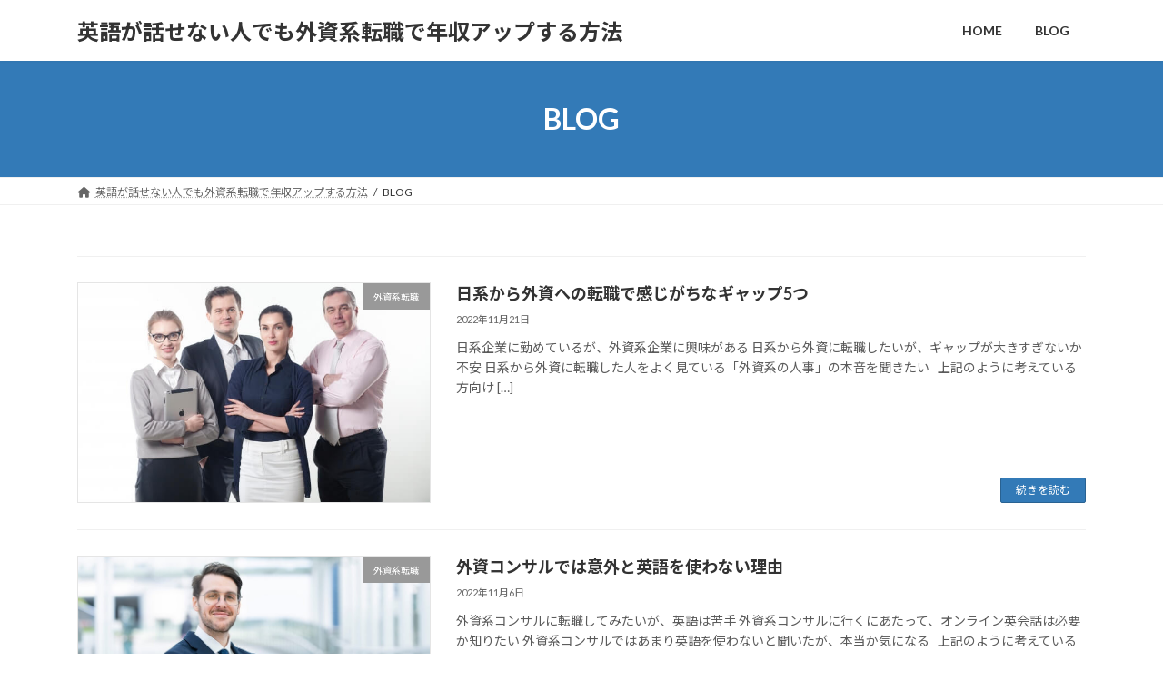

--- FILE ---
content_type: text/html; charset=UTF-8
request_url: https://ad-win.jp/blog/
body_size: 11819
content:
<!DOCTYPE html>
<html lang="ja">
<head>
<meta charset="utf-8">
<meta http-equiv="X-UA-Compatible" content="IE=edge">
<meta name="viewport" content="width=device-width, initial-scale=1">
<title>BLOG - 英語が話せない人でも外資系転職で年収アップする方法</title>
<meta name='robots' content='max-image-preview:large' />
<link rel="alternate" type="application/rss+xml" title="英語が話せない人でも外資系転職で年収アップする方法 &raquo; フィード" href="https://ad-win.jp/feed/" />
<link rel="alternate" type="application/rss+xml" title="英語が話せない人でも外資系転職で年収アップする方法 &raquo; コメントフィード" href="https://ad-win.jp/comments/feed/" />
<style id='wp-img-auto-sizes-contain-inline-css' type='text/css'>
img:is([sizes=auto i],[sizes^="auto," i]){contain-intrinsic-size:3000px 1500px}
/*# sourceURL=wp-img-auto-sizes-contain-inline-css */
</style>
<style id='wp-emoji-styles-inline-css' type='text/css'>

	img.wp-smiley, img.emoji {
		display: inline !important;
		border: none !important;
		box-shadow: none !important;
		height: 1em !important;
		width: 1em !important;
		margin: 0 0.07em !important;
		vertical-align: -0.1em !important;
		background: none !important;
		padding: 0 !important;
	}
/*# sourceURL=wp-emoji-styles-inline-css */
</style>
<style id='wp-block-library-inline-css' type='text/css'>
:root{--wp-block-synced-color:#7a00df;--wp-block-synced-color--rgb:122,0,223;--wp-bound-block-color:var(--wp-block-synced-color);--wp-editor-canvas-background:#ddd;--wp-admin-theme-color:#007cba;--wp-admin-theme-color--rgb:0,124,186;--wp-admin-theme-color-darker-10:#006ba1;--wp-admin-theme-color-darker-10--rgb:0,107,160.5;--wp-admin-theme-color-darker-20:#005a87;--wp-admin-theme-color-darker-20--rgb:0,90,135;--wp-admin-border-width-focus:2px}@media (min-resolution:192dpi){:root{--wp-admin-border-width-focus:1.5px}}.wp-element-button{cursor:pointer}:root .has-very-light-gray-background-color{background-color:#eee}:root .has-very-dark-gray-background-color{background-color:#313131}:root .has-very-light-gray-color{color:#eee}:root .has-very-dark-gray-color{color:#313131}:root .has-vivid-green-cyan-to-vivid-cyan-blue-gradient-background{background:linear-gradient(135deg,#00d084,#0693e3)}:root .has-purple-crush-gradient-background{background:linear-gradient(135deg,#34e2e4,#4721fb 50%,#ab1dfe)}:root .has-hazy-dawn-gradient-background{background:linear-gradient(135deg,#faaca8,#dad0ec)}:root .has-subdued-olive-gradient-background{background:linear-gradient(135deg,#fafae1,#67a671)}:root .has-atomic-cream-gradient-background{background:linear-gradient(135deg,#fdd79a,#004a59)}:root .has-nightshade-gradient-background{background:linear-gradient(135deg,#330968,#31cdcf)}:root .has-midnight-gradient-background{background:linear-gradient(135deg,#020381,#2874fc)}:root{--wp--preset--font-size--normal:16px;--wp--preset--font-size--huge:42px}.has-regular-font-size{font-size:1em}.has-larger-font-size{font-size:2.625em}.has-normal-font-size{font-size:var(--wp--preset--font-size--normal)}.has-huge-font-size{font-size:var(--wp--preset--font-size--huge)}.has-text-align-center{text-align:center}.has-text-align-left{text-align:left}.has-text-align-right{text-align:right}.has-fit-text{white-space:nowrap!important}#end-resizable-editor-section{display:none}.aligncenter{clear:both}.items-justified-left{justify-content:flex-start}.items-justified-center{justify-content:center}.items-justified-right{justify-content:flex-end}.items-justified-space-between{justify-content:space-between}.screen-reader-text{border:0;clip-path:inset(50%);height:1px;margin:-1px;overflow:hidden;padding:0;position:absolute;width:1px;word-wrap:normal!important}.screen-reader-text:focus{background-color:#ddd;clip-path:none;color:#444;display:block;font-size:1em;height:auto;left:5px;line-height:normal;padding:15px 23px 14px;text-decoration:none;top:5px;width:auto;z-index:100000}html :where(.has-border-color){border-style:solid}html :where([style*=border-top-color]){border-top-style:solid}html :where([style*=border-right-color]){border-right-style:solid}html :where([style*=border-bottom-color]){border-bottom-style:solid}html :where([style*=border-left-color]){border-left-style:solid}html :where([style*=border-width]){border-style:solid}html :where([style*=border-top-width]){border-top-style:solid}html :where([style*=border-right-width]){border-right-style:solid}html :where([style*=border-bottom-width]){border-bottom-style:solid}html :where([style*=border-left-width]){border-left-style:solid}html :where(img[class*=wp-image-]){height:auto;max-width:100%}:where(figure){margin:0 0 1em}html :where(.is-position-sticky){--wp-admin--admin-bar--position-offset:var(--wp-admin--admin-bar--height,0px)}@media screen and (max-width:600px){html :where(.is-position-sticky){--wp-admin--admin-bar--position-offset:0px}}
/* VK Color Palettes */:root{ --vk-color-primary:#337ab7}:root .has-vk-color-primary-color { color:var(--vk-color-primary); }:root .has-vk-color-primary-background-color { background-color:var(--vk-color-primary); }:root{ --vk-color-primary-dark:#296292}:root .has-vk-color-primary-dark-color { color:var(--vk-color-primary-dark); }:root .has-vk-color-primary-dark-background-color { background-color:var(--vk-color-primary-dark); }:root{ --vk-color-primary-vivid:#3886c9}:root .has-vk-color-primary-vivid-color { color:var(--vk-color-primary-vivid); }:root .has-vk-color-primary-vivid-background-color { background-color:var(--vk-color-primary-vivid); }

/*# sourceURL=wp-block-library-inline-css */
</style><style id='global-styles-inline-css' type='text/css'>
:root{--wp--preset--aspect-ratio--square: 1;--wp--preset--aspect-ratio--4-3: 4/3;--wp--preset--aspect-ratio--3-4: 3/4;--wp--preset--aspect-ratio--3-2: 3/2;--wp--preset--aspect-ratio--2-3: 2/3;--wp--preset--aspect-ratio--16-9: 16/9;--wp--preset--aspect-ratio--9-16: 9/16;--wp--preset--color--black: #000000;--wp--preset--color--cyan-bluish-gray: #abb8c3;--wp--preset--color--white: #ffffff;--wp--preset--color--pale-pink: #f78da7;--wp--preset--color--vivid-red: #cf2e2e;--wp--preset--color--luminous-vivid-orange: #ff6900;--wp--preset--color--luminous-vivid-amber: #fcb900;--wp--preset--color--light-green-cyan: #7bdcb5;--wp--preset--color--vivid-green-cyan: #00d084;--wp--preset--color--pale-cyan-blue: #8ed1fc;--wp--preset--color--vivid-cyan-blue: #0693e3;--wp--preset--color--vivid-purple: #9b51e0;--wp--preset--gradient--vivid-cyan-blue-to-vivid-purple: linear-gradient(135deg,rgba(6,147,227,1) 0%,rgb(155,81,224) 100%);--wp--preset--gradient--light-green-cyan-to-vivid-green-cyan: linear-gradient(135deg,rgb(122,220,180) 0%,rgb(0,208,130) 100%);--wp--preset--gradient--luminous-vivid-amber-to-luminous-vivid-orange: linear-gradient(135deg,rgba(252,185,0,1) 0%,rgba(255,105,0,1) 100%);--wp--preset--gradient--luminous-vivid-orange-to-vivid-red: linear-gradient(135deg,rgba(255,105,0,1) 0%,rgb(207,46,46) 100%);--wp--preset--gradient--very-light-gray-to-cyan-bluish-gray: linear-gradient(135deg,rgb(238,238,238) 0%,rgb(169,184,195) 100%);--wp--preset--gradient--cool-to-warm-spectrum: linear-gradient(135deg,rgb(74,234,220) 0%,rgb(151,120,209) 20%,rgb(207,42,186) 40%,rgb(238,44,130) 60%,rgb(251,105,98) 80%,rgb(254,248,76) 100%);--wp--preset--gradient--blush-light-purple: linear-gradient(135deg,rgb(255,206,236) 0%,rgb(152,150,240) 100%);--wp--preset--gradient--blush-bordeaux: linear-gradient(135deg,rgb(254,205,165) 0%,rgb(254,45,45) 50%,rgb(107,0,62) 100%);--wp--preset--gradient--luminous-dusk: linear-gradient(135deg,rgb(255,203,112) 0%,rgb(199,81,192) 50%,rgb(65,88,208) 100%);--wp--preset--gradient--pale-ocean: linear-gradient(135deg,rgb(255,245,203) 0%,rgb(182,227,212) 50%,rgb(51,167,181) 100%);--wp--preset--gradient--electric-grass: linear-gradient(135deg,rgb(202,248,128) 0%,rgb(113,206,126) 100%);--wp--preset--gradient--midnight: linear-gradient(135deg,rgb(2,3,129) 0%,rgb(40,116,252) 100%);--wp--preset--gradient--vivid-green-cyan-to-vivid-cyan-blue: linear-gradient(135deg,rgba(0,208,132,1) 0%,rgba(6,147,227,1) 100%);--wp--preset--font-size--small: 14px;--wp--preset--font-size--medium: 20px;--wp--preset--font-size--large: 24px;--wp--preset--font-size--x-large: 42px;--wp--preset--font-size--regular: 16px;--wp--preset--font-size--huge: 36px;--wp--preset--spacing--20: 0.44rem;--wp--preset--spacing--30: 0.67rem;--wp--preset--spacing--40: 1rem;--wp--preset--spacing--50: 1.5rem;--wp--preset--spacing--60: 2.25rem;--wp--preset--spacing--70: 3.38rem;--wp--preset--spacing--80: 5.06rem;--wp--preset--shadow--natural: 6px 6px 9px rgba(0, 0, 0, 0.2);--wp--preset--shadow--deep: 12px 12px 50px rgba(0, 0, 0, 0.4);--wp--preset--shadow--sharp: 6px 6px 0px rgba(0, 0, 0, 0.2);--wp--preset--shadow--outlined: 6px 6px 0px -3px rgb(255, 255, 255), 6px 6px rgb(0, 0, 0);--wp--preset--shadow--crisp: 6px 6px 0px rgb(0, 0, 0);}:where(.is-layout-flex){gap: 0.5em;}:where(.is-layout-grid){gap: 0.5em;}body .is-layout-flex{display: flex;}.is-layout-flex{flex-wrap: wrap;align-items: center;}.is-layout-flex > :is(*, div){margin: 0;}body .is-layout-grid{display: grid;}.is-layout-grid > :is(*, div){margin: 0;}:where(.wp-block-columns.is-layout-flex){gap: 2em;}:where(.wp-block-columns.is-layout-grid){gap: 2em;}:where(.wp-block-post-template.is-layout-flex){gap: 1.25em;}:where(.wp-block-post-template.is-layout-grid){gap: 1.25em;}.has-black-color{color: var(--wp--preset--color--black) !important;}.has-cyan-bluish-gray-color{color: var(--wp--preset--color--cyan-bluish-gray) !important;}.has-white-color{color: var(--wp--preset--color--white) !important;}.has-pale-pink-color{color: var(--wp--preset--color--pale-pink) !important;}.has-vivid-red-color{color: var(--wp--preset--color--vivid-red) !important;}.has-luminous-vivid-orange-color{color: var(--wp--preset--color--luminous-vivid-orange) !important;}.has-luminous-vivid-amber-color{color: var(--wp--preset--color--luminous-vivid-amber) !important;}.has-light-green-cyan-color{color: var(--wp--preset--color--light-green-cyan) !important;}.has-vivid-green-cyan-color{color: var(--wp--preset--color--vivid-green-cyan) !important;}.has-pale-cyan-blue-color{color: var(--wp--preset--color--pale-cyan-blue) !important;}.has-vivid-cyan-blue-color{color: var(--wp--preset--color--vivid-cyan-blue) !important;}.has-vivid-purple-color{color: var(--wp--preset--color--vivid-purple) !important;}.has-black-background-color{background-color: var(--wp--preset--color--black) !important;}.has-cyan-bluish-gray-background-color{background-color: var(--wp--preset--color--cyan-bluish-gray) !important;}.has-white-background-color{background-color: var(--wp--preset--color--white) !important;}.has-pale-pink-background-color{background-color: var(--wp--preset--color--pale-pink) !important;}.has-vivid-red-background-color{background-color: var(--wp--preset--color--vivid-red) !important;}.has-luminous-vivid-orange-background-color{background-color: var(--wp--preset--color--luminous-vivid-orange) !important;}.has-luminous-vivid-amber-background-color{background-color: var(--wp--preset--color--luminous-vivid-amber) !important;}.has-light-green-cyan-background-color{background-color: var(--wp--preset--color--light-green-cyan) !important;}.has-vivid-green-cyan-background-color{background-color: var(--wp--preset--color--vivid-green-cyan) !important;}.has-pale-cyan-blue-background-color{background-color: var(--wp--preset--color--pale-cyan-blue) !important;}.has-vivid-cyan-blue-background-color{background-color: var(--wp--preset--color--vivid-cyan-blue) !important;}.has-vivid-purple-background-color{background-color: var(--wp--preset--color--vivid-purple) !important;}.has-black-border-color{border-color: var(--wp--preset--color--black) !important;}.has-cyan-bluish-gray-border-color{border-color: var(--wp--preset--color--cyan-bluish-gray) !important;}.has-white-border-color{border-color: var(--wp--preset--color--white) !important;}.has-pale-pink-border-color{border-color: var(--wp--preset--color--pale-pink) !important;}.has-vivid-red-border-color{border-color: var(--wp--preset--color--vivid-red) !important;}.has-luminous-vivid-orange-border-color{border-color: var(--wp--preset--color--luminous-vivid-orange) !important;}.has-luminous-vivid-amber-border-color{border-color: var(--wp--preset--color--luminous-vivid-amber) !important;}.has-light-green-cyan-border-color{border-color: var(--wp--preset--color--light-green-cyan) !important;}.has-vivid-green-cyan-border-color{border-color: var(--wp--preset--color--vivid-green-cyan) !important;}.has-pale-cyan-blue-border-color{border-color: var(--wp--preset--color--pale-cyan-blue) !important;}.has-vivid-cyan-blue-border-color{border-color: var(--wp--preset--color--vivid-cyan-blue) !important;}.has-vivid-purple-border-color{border-color: var(--wp--preset--color--vivid-purple) !important;}.has-vivid-cyan-blue-to-vivid-purple-gradient-background{background: var(--wp--preset--gradient--vivid-cyan-blue-to-vivid-purple) !important;}.has-light-green-cyan-to-vivid-green-cyan-gradient-background{background: var(--wp--preset--gradient--light-green-cyan-to-vivid-green-cyan) !important;}.has-luminous-vivid-amber-to-luminous-vivid-orange-gradient-background{background: var(--wp--preset--gradient--luminous-vivid-amber-to-luminous-vivid-orange) !important;}.has-luminous-vivid-orange-to-vivid-red-gradient-background{background: var(--wp--preset--gradient--luminous-vivid-orange-to-vivid-red) !important;}.has-very-light-gray-to-cyan-bluish-gray-gradient-background{background: var(--wp--preset--gradient--very-light-gray-to-cyan-bluish-gray) !important;}.has-cool-to-warm-spectrum-gradient-background{background: var(--wp--preset--gradient--cool-to-warm-spectrum) !important;}.has-blush-light-purple-gradient-background{background: var(--wp--preset--gradient--blush-light-purple) !important;}.has-blush-bordeaux-gradient-background{background: var(--wp--preset--gradient--blush-bordeaux) !important;}.has-luminous-dusk-gradient-background{background: var(--wp--preset--gradient--luminous-dusk) !important;}.has-pale-ocean-gradient-background{background: var(--wp--preset--gradient--pale-ocean) !important;}.has-electric-grass-gradient-background{background: var(--wp--preset--gradient--electric-grass) !important;}.has-midnight-gradient-background{background: var(--wp--preset--gradient--midnight) !important;}.has-small-font-size{font-size: var(--wp--preset--font-size--small) !important;}.has-medium-font-size{font-size: var(--wp--preset--font-size--medium) !important;}.has-large-font-size{font-size: var(--wp--preset--font-size--large) !important;}.has-x-large-font-size{font-size: var(--wp--preset--font-size--x-large) !important;}
/*# sourceURL=global-styles-inline-css */
</style>

<style id='classic-theme-styles-inline-css' type='text/css'>
/*! This file is auto-generated */
.wp-block-button__link{color:#fff;background-color:#32373c;border-radius:9999px;box-shadow:none;text-decoration:none;padding:calc(.667em + 2px) calc(1.333em + 2px);font-size:1.125em}.wp-block-file__button{background:#32373c;color:#fff;text-decoration:none}
/*# sourceURL=/wp-includes/css/classic-themes.min.css */
</style>
<link rel='stylesheet' id='lightning-common-style-css' href='https://ad-win.jp/wp-content/themes/lightning/_g3/assets/css/style.css?ver=15.30.3' type='text/css' media='all' />
<style id='lightning-common-style-inline-css' type='text/css'>
/* Lightning */:root {--vk-color-primary:#337ab7;--vk-color-primary-dark:#296292;--vk-color-primary-vivid:#3886c9;--g_nav_main_acc_icon_open_url:url(https://ad-win.jp/wp-content/themes/lightning/_g3/inc/vk-mobile-nav/package/images/vk-menu-acc-icon-open-black.svg);--g_nav_main_acc_icon_close_url: url(https://ad-win.jp/wp-content/themes/lightning/_g3/inc/vk-mobile-nav/package/images/vk-menu-close-black.svg);--g_nav_sub_acc_icon_open_url: url(https://ad-win.jp/wp-content/themes/lightning/_g3/inc/vk-mobile-nav/package/images/vk-menu-acc-icon-open-white.svg);--g_nav_sub_acc_icon_close_url: url(https://ad-win.jp/wp-content/themes/lightning/_g3/inc/vk-mobile-nav/package/images/vk-menu-close-white.svg);}
:root{--swiper-navigation-color: #fff;}
/* vk-mobile-nav */:root {--vk-mobile-nav-menu-btn-bg-src: url("https://ad-win.jp/wp-content/themes/lightning/_g3/inc/vk-mobile-nav/package/images/vk-menu-btn-black.svg");--vk-mobile-nav-menu-btn-close-bg-src: url("https://ad-win.jp/wp-content/themes/lightning/_g3/inc/vk-mobile-nav/package/images/vk-menu-close-black.svg");--vk-menu-acc-icon-open-black-bg-src: url("https://ad-win.jp/wp-content/themes/lightning/_g3/inc/vk-mobile-nav/package/images/vk-menu-acc-icon-open-black.svg");--vk-menu-acc-icon-open-white-bg-src: url("https://ad-win.jp/wp-content/themes/lightning/_g3/inc/vk-mobile-nav/package/images/vk-menu-acc-icon-open-white.svg");--vk-menu-acc-icon-close-black-bg-src: url("https://ad-win.jp/wp-content/themes/lightning/_g3/inc/vk-mobile-nav/package/images/vk-menu-close-black.svg");--vk-menu-acc-icon-close-white-bg-src: url("https://ad-win.jp/wp-content/themes/lightning/_g3/inc/vk-mobile-nav/package/images/vk-menu-close-white.svg");}
/*# sourceURL=lightning-common-style-inline-css */
</style>
<link rel='stylesheet' id='lightning-design-style-css' href='https://ad-win.jp/wp-content/themes/lightning/_g3/design-skin/origin3/css/style.css?ver=15.30.3' type='text/css' media='all' />
<style id='lightning-design-style-inline-css' type='text/css'>
.tagcloud a:before { font-family: "Font Awesome 5 Free";content: "\f02b";font-weight: bold; }
/*# sourceURL=lightning-design-style-inline-css */
</style>
<link rel='stylesheet' id='vk-swiper-style-css' href='https://ad-win.jp/wp-content/themes/lightning/vendor/vektor-inc/vk-swiper/src/assets/css/swiper-bundle.min.css?ver=11.0.2' type='text/css' media='all' />
<link rel='preload' id='vk-blog-card-css-preload' href='https://ad-win.jp/wp-content/themes/lightning/_g3/inc/vk-wp-oembed-blog-card/package/css/blog-card.css?ver=6.9' as='style' onload="this.onload=null;this.rel='stylesheet'"/>
<link rel='stylesheet' id='vk-blog-card-css' href='https://ad-win.jp/wp-content/themes/lightning/_g3/inc/vk-wp-oembed-blog-card/package/css/blog-card.css?ver=6.9' media='print' onload="this.media='all'; this.onload=null;">
<link rel='preload' id='lightning-theme-style-css-preload' href='https://ad-win.jp/wp-content/themes/lightning/style.css?ver=15.30.3' as='style' onload="this.onload=null;this.rel='stylesheet'"/>
<link rel='stylesheet' id='lightning-theme-style-css' href='https://ad-win.jp/wp-content/themes/lightning/style.css?ver=15.30.3' media='print' onload="this.media='all'; this.onload=null;">
<link rel='preload' id='vk-font-awesome-css-preload' href='https://ad-win.jp/wp-content/themes/lightning/vendor/vektor-inc/font-awesome-versions/src/versions/6/css/all.min.css?ver=6.6.0' as='style' onload="this.onload=null;this.rel='stylesheet'"/>
<link rel='stylesheet' id='vk-font-awesome-css' href='https://ad-win.jp/wp-content/themes/lightning/vendor/vektor-inc/font-awesome-versions/src/versions/6/css/all.min.css?ver=6.6.0' media='print' onload="this.media='all'; this.onload=null;">
<link rel="https://api.w.org/" href="https://ad-win.jp/wp-json/" /><link rel="EditURI" type="application/rsd+xml" title="RSD" href="https://ad-win.jp/xmlrpc.php?rsd" />
<meta name="generator" content="WordPress 6.9" />
		<style type="text/css" id="wp-custom-css">
			.site-footer-copyright p:nth-child(2) {
    display:none;
}		</style>
		<link rel='preload' id='add_google_fonts_Lato-css-preload' href='//fonts.googleapis.com/css2?family=Lato%3Awght%40400%3B700&#038;display=swap&#038;subset=japanese&#038;ver=15.30.3' as='style' onload="this.onload=null;this.rel='stylesheet'"/>
<link rel='stylesheet' id='add_google_fonts_Lato-css' href='//fonts.googleapis.com/css2?family=Lato%3Awght%40400%3B700&#038;display=swap&#038;subset=japanese&#038;ver=15.30.3' media='print' onload="this.media='all'; this.onload=null;">
<link rel='preload' id='add_google_fonts_noto_sans-css-preload' href='//fonts.googleapis.com/css2?family=Noto+Sans+JP%3Awght%40400%3B700&#038;display=swap&#038;subset=japanese&#038;ver=15.30.3' as='style' onload="this.onload=null;this.rel='stylesheet'"/>
<link rel='stylesheet' id='add_google_fonts_noto_sans-css' href='//fonts.googleapis.com/css2?family=Noto+Sans+JP%3Awght%40400%3B700&#038;display=swap&#038;subset=japanese&#038;ver=15.30.3' media='print' onload="this.media='all'; this.onload=null;">
</head>
<body class="blog wp-embed-responsive wp-theme-lightning device-pc fa_v6_css">
<a class="skip-link screen-reader-text" href="#main">コンテンツへスキップ</a>
<a class="skip-link screen-reader-text" href="#vk-mobile-nav">ナビゲーションに移動</a>

<header id="site-header" class="site-header site-header--layout--nav-float">
		<div id="site-header-container" class="site-header-container container">

				<div class="site-header-logo">
		<a href="https://ad-win.jp/">
			<span>英語が話せない人でも外資系転職で年収アップする方法</span>
		</a>
		</div>

		
		<nav id="global-nav" class="global-nav global-nav--layout--float-right"><ul id="menu-%e3%82%b0%e3%83%ad%e3%83%bc%e3%83%90%e3%83%ab%e3%83%a1%e3%83%8b%e3%83%a5%e3%83%bc" class="menu vk-menu-acc global-nav-list nav"><li id="menu-item-155" class="menu-item menu-item-type-post_type menu-item-object-page menu-item-home"><a href="https://ad-win.jp/"><strong class="global-nav-name">HOME</strong></a></li>
<li id="menu-item-156" class="menu-item menu-item-type-post_type menu-item-object-page current-menu-item page_item page-item-36 current_page_item current_page_parent"><a href="https://ad-win.jp/blog/"><strong class="global-nav-name">BLOG</strong></a></li>
</ul></nav>	</div>
	</header>



	<div class="page-header"><div class="page-header-inner container">
<h1 class="page-header-title">BLOG</h1></div></div><!-- [ /.page-header ] -->

	<!-- [ #breadcrumb ] --><div id="breadcrumb" class="breadcrumb"><div class="container"><ol class="breadcrumb-list" itemscope itemtype="https://schema.org/BreadcrumbList"><li class="breadcrumb-list__item breadcrumb-list__item--home" itemprop="itemListElement" itemscope itemtype="http://schema.org/ListItem"><a href="https://ad-win.jp" itemprop="item"><i class="fas fa-fw fa-home"></i><span itemprop="name">英語が話せない人でも外資系転職で年収アップする方法</span></a><meta itemprop="position" content="1" /></li><li class="breadcrumb-list__item" itemprop="itemListElement" itemscope itemtype="http://schema.org/ListItem"><span itemprop="name">BLOG</span><meta itemprop="position" content="2" /></li></ol></div></div><!-- [ /#breadcrumb ] -->


<div class="site-body">
		<div class="site-body-container container">

		<div class="main-section main-section--margin-bottom--on" id="main" role="main">
			
			

	
	<div class="post-list vk_posts vk_posts-mainSection">

		<div id="post-220" class="vk_post vk_post-postType-post media vk_post-col-xs-12 vk_post-col-sm-12 vk_post-col-lg-12 vk_post-btn-display post-220 post type-post status-publish format-standard has-post-thumbnail hentry category-gaishi-tenshoku"><div class="vk_post_imgOuter media-img" style="background-image:url(https://ad-win.jp/wp-content/uploads/2022/11/nikkei-gaishi-gap.jpg)"><a href="https://ad-win.jp/nikkei-gaishi-gap/"><div class="card-img-overlay"><span class="vk_post_imgOuter_singleTermLabel" style="color:#fff;background-color:#999999">外資系転職</span></div><img src="https://ad-win.jp/wp-content/uploads/2022/11/nikkei-gaishi-gap-300x200.jpg" class="vk_post_imgOuter_img wp-post-image" sizes="(max-width: 300px) 100vw, 300px" /></a></div><!-- [ /.vk_post_imgOuter ] --><div class="vk_post_body media-body"><h5 class="vk_post_title media-title"><a href="https://ad-win.jp/nikkei-gaishi-gap/">日系から外資への転職で感じがちなギャップ5つ</a></h5><div class="vk_post_date media-date published">2022年11月21日</div><p class="vk_post_excerpt media-text">日系企業に勤めているが、外資系企業に興味がある 日系から外資に転職したいが、ギャップが大きすぎないか不安 日系から外資に転職した人をよく見ている「外資系の人事」の本音を聞きたい &nbsp; 上記のように考えている方向け [&hellip;]</p><div class="vk_post_btnOuter text-right"><a class="btn btn-sm btn-primary vk_post_btn" href="https://ad-win.jp/nikkei-gaishi-gap/">続きを読む</a></div></div><!-- [ /.media-body ] --></div><!-- [ /.media ] --><div id="post-211" class="vk_post vk_post-postType-post media vk_post-col-xs-12 vk_post-col-sm-12 vk_post-col-lg-12 vk_post-btn-display post-211 post type-post status-publish format-standard has-post-thumbnail hentry category-gaishi-tenshoku"><div class="vk_post_imgOuter media-img" style="background-image:url(https://ad-win.jp/wp-content/uploads/2022/11/gaishi-consultant-noenglish.jpg)"><a href="https://ad-win.jp/gaishi-consultant-noenglish/"><div class="card-img-overlay"><span class="vk_post_imgOuter_singleTermLabel" style="color:#fff;background-color:#999999">外資系転職</span></div><img src="https://ad-win.jp/wp-content/uploads/2022/11/gaishi-consultant-noenglish-300x200.jpg" class="vk_post_imgOuter_img wp-post-image" sizes="(max-width: 300px) 100vw, 300px" /></a></div><!-- [ /.vk_post_imgOuter ] --><div class="vk_post_body media-body"><h5 class="vk_post_title media-title"><a href="https://ad-win.jp/gaishi-consultant-noenglish/">外資コンサルでは意外と英語を使わない理由</a></h5><div class="vk_post_date media-date published">2022年11月6日</div><p class="vk_post_excerpt media-text">外資系コンサルに転職してみたいが、英語は苦手 外資系コンサルに行くにあたって、オンライン英会話は必要か知りたい 外資系コンサルではあまり英語を使わないと聞いたが、本当か気になる &nbsp; 上記のように考えている方向け [&hellip;]</p><div class="vk_post_btnOuter text-right"><a class="btn btn-sm btn-primary vk_post_btn" href="https://ad-win.jp/gaishi-consultant-noenglish/">続きを読む</a></div></div><!-- [ /.media-body ] --></div><!-- [ /.media ] --><div id="post-193" class="vk_post vk_post-postType-post media vk_post-col-xs-12 vk_post-col-sm-12 vk_post-col-lg-12 vk_post-btn-display post-193 post type-post status-publish format-standard has-post-thumbnail hentry category-gaishi-tenshoku"><div class="vk_post_imgOuter media-img" style="background-image:url(https://ad-win.jp/wp-content/uploads/2022/10/online-english-nigate.jpg)"><a href="https://ad-win.jp/online-english-nigate/"><div class="card-img-overlay"><span class="vk_post_imgOuter_singleTermLabel" style="color:#fff;background-color:#999999">外資系転職</span></div><img src="https://ad-win.jp/wp-content/uploads/2022/10/online-english-nigate-300x200.jpg" class="vk_post_imgOuter_img wp-post-image" sizes="(max-width: 300px) 100vw, 300px" /></a></div><!-- [ /.vk_post_imgOuter ] --><div class="vk_post_body media-body"><h5 class="vk_post_title media-title"><a href="https://ad-win.jp/online-english-nigate/">オンライン英会話が苦手なのは当然！対策を外資系人事が伝授</a></h5><div class="vk_post_date media-date published">2022年10月25日</div><p class="vk_post_excerpt media-text">昇進や転職のためにオンライン英会話をやっているが、正直オンライン英会話は苦手だ オンライン英会話以外で、TOEICやビジネス英会話力を伸ばす方法が知りたい 英語が必須な外資系では、みんなオンライン英会話をどうしているのか [&hellip;]</p><div class="vk_post_btnOuter text-right"><a class="btn btn-sm btn-primary vk_post_btn" href="https://ad-win.jp/online-english-nigate/">続きを読む</a></div></div><!-- [ /.media-body ] --></div><!-- [ /.media ] --><div id="post-181" class="vk_post vk_post-postType-post media vk_post-col-xs-12 vk_post-col-sm-12 vk_post-col-lg-12 vk_post-btn-display post-181 post type-post status-publish format-standard has-post-thumbnail hentry category-gaishi-tenshoku"><div class="vk_post_imgOuter media-img" style="background-image:url(https://ad-win.jp/wp-content/uploads/2022/10/gaishi-noenglish-new-graduate.jpg)"><a href="https://ad-win.jp/gaishi-noenglish-new-graduate/"><div class="card-img-overlay"><span class="vk_post_imgOuter_singleTermLabel" style="color:#fff;background-color:#999999">外資系転職</span></div><img src="https://ad-win.jp/wp-content/uploads/2022/10/gaishi-noenglish-new-graduate-300x194.jpg" class="vk_post_imgOuter_img wp-post-image" sizes="auto, (max-width: 300px) 100vw, 300px" /></a></div><!-- [ /.vk_post_imgOuter ] --><div class="vk_post_body media-body"><h5 class="vk_post_title media-title"><a href="https://ad-win.jp/gaishi-noenglish-new-graduate/">英語できない新卒でも外資系はOK！でもおすすめはしない理由</a></h5><div class="vk_post_date media-date published">2022年10月14日</div><p class="vk_post_excerpt media-text">新卒で外資系を考えている。 外資に行ってみたいが、英語は得意ではない。というか苦手。キャンパスにいた外国人留学生にも話しかけたことない。 新卒で外資系ってどうなの？外資系の人事に聞いてみたい。 &nbsp; 上記のように [&hellip;]</p><div class="vk_post_btnOuter text-right"><a class="btn btn-sm btn-primary vk_post_btn" href="https://ad-win.jp/gaishi-noenglish-new-graduate/">続きを読む</a></div></div><!-- [ /.media-body ] --></div><!-- [ /.media ] --><div id="post-168" class="vk_post vk_post-postType-post media vk_post-col-xs-12 vk_post-col-sm-12 vk_post-col-lg-12 vk_post-btn-display post-168 post type-post status-publish format-standard has-post-thumbnail hentry category-gaishi-tenshoku"><div class="vk_post_imgOuter media-img" style="background-image:url(https://ad-win.jp/wp-content/uploads/2022/09/english-discussion-nigate.jpg)"><a href="https://ad-win.jp/english-discussion-nigate/"><div class="card-img-overlay"><span class="vk_post_imgOuter_singleTermLabel" style="color:#fff;background-color:#999999">外資系転職</span></div><img src="https://ad-win.jp/wp-content/uploads/2022/09/english-discussion-nigate-300x200.jpg" class="vk_post_imgOuter_img wp-post-image" sizes="auto, (max-width: 300px) 100vw, 300px" /></a></div><!-- [ /.vk_post_imgOuter ] --><div class="vk_post_body media-body"><h5 class="vk_post_title media-title"><a href="https://ad-win.jp/english-discussion-nigate/">英語のディスカッションが苦手！外資系流、4つの方法</a></h5><div class="vk_post_date media-date published">2022年9月29日</div><p class="vk_post_excerpt media-text">日系でも外資系でも、グローバル化の波には逆らえません。 コロナ禍以後、外国のチームとZOOMやMicrosoft Teamsでつなげたりして、英語でのミーティングに参加する機会が出来てしまった方も多いのではないでしょうか [&hellip;]</p><div class="vk_post_btnOuter text-right"><a class="btn btn-sm btn-primary vk_post_btn" href="https://ad-win.jp/english-discussion-nigate/">続きを読む</a></div></div><!-- [ /.media-body ] --></div><!-- [ /.media ] --><div id="post-158" class="vk_post vk_post-postType-post media vk_post-col-xs-12 vk_post-col-sm-12 vk_post-col-lg-12 vk_post-btn-display post-158 post type-post status-publish format-standard has-post-thumbnail hentry category-gaishi-tenshoku"><div class="vk_post_imgOuter media-img" style="background-image:url(https://ad-win.jp/wp-content/uploads/2022/09/gaishi-tenshoku-often.jpg)"><a href="https://ad-win.jp/gaishi-tenshoku-often/"><div class="card-img-overlay"><span class="vk_post_imgOuter_singleTermLabel" style="color:#fff;background-color:#999999">外資系転職</span></div><img src="https://ad-win.jp/wp-content/uploads/2022/09/gaishi-tenshoku-often-300x200.jpg" class="vk_post_imgOuter_img wp-post-image" sizes="auto, (max-width: 300px) 100vw, 300px" /></a></div><!-- [ /.vk_post_imgOuter ] --><div class="vk_post_body media-body"><h5 class="vk_post_title media-title"><a href="https://ad-win.jp/gaishi-tenshoku-often/">外資系には転職者が多い？平均の回数は？頻度は？</a></h5><div class="vk_post_date media-date published">2022年9月28日</div><p class="vk_post_excerpt media-text">今回は、外資系に興味がある方が気になる話題。 （実際、外資系人事である私自身が、外資系に興味がある知人からたまに聞かれる話題です） &nbsp; ズバリ、外資系では転職が多いのかどうかについて解説します。 &nbsp;  [&hellip;]</p><div class="vk_post_btnOuter text-right"><a class="btn btn-sm btn-primary vk_post_btn" href="https://ad-win.jp/gaishi-tenshoku-often/">続きを読む</a></div></div><!-- [ /.media-body ] --></div><!-- [ /.media ] --><div id="post-105" class="vk_post vk_post-postType-post media vk_post-col-xs-12 vk_post-col-sm-12 vk_post-col-lg-12 vk_post-btn-display post-105 post type-post status-publish format-standard has-post-thumbnail hentry category-gaishi-tenshoku"><div class="vk_post_imgOuter media-img" style="background-image:url(https://ad-win.jp/wp-content/uploads/2022/09/gaishi-start-up.jpg)"><a href="https://ad-win.jp/gaishi-start-up/"><div class="card-img-overlay"><span class="vk_post_imgOuter_singleTermLabel" style="color:#fff;background-color:#999999">外資系転職</span></div><img src="https://ad-win.jp/wp-content/uploads/2022/09/gaishi-start-up-300x200.jpg" class="vk_post_imgOuter_img wp-post-image" sizes="auto, (max-width: 300px) 100vw, 300px" /></a></div><!-- [ /.vk_post_imgOuter ] --><div class="vk_post_body media-body"><h5 class="vk_post_title media-title"><a href="https://ad-win.jp/gaishi-start-up/">英語が出来ないなら外資系スタートアップへの転職は辞めた方がいい</a></h5><div class="vk_post_date media-date published">2022年9月25日</div><p class="vk_post_excerpt media-text">当サイトは、「英語が話せない人でも、意外と外資系おすすめだよ」ということを伝えたくて始めたものです。 以下の記事に書いた通り、外資系でも、意外と英会話は使わないことが多いので。 英語が喋れないのに外資系に入社してしまうと [&hellip;]</p><div class="vk_post_btnOuter text-right"><a class="btn btn-sm btn-primary vk_post_btn" href="https://ad-win.jp/gaishi-start-up/">続きを読む</a></div></div><!-- [ /.media-body ] --></div><!-- [ /.media ] --><div id="post-91" class="vk_post vk_post-postType-post media vk_post-col-xs-12 vk_post-col-sm-12 vk_post-col-lg-12 vk_post-btn-display post-91 post type-post status-publish format-standard has-post-thumbnail hentry category-gaishi-tenshoku"><div class="vk_post_imgOuter media-img" style="background-image:url(https://ad-win.jp/wp-content/uploads/2022/09/gaishi-linkedin.jpg)"><a href="https://ad-win.jp/gaishi-linkedin/"><div class="card-img-overlay"><span class="vk_post_imgOuter_singleTermLabel" style="color:#fff;background-color:#999999">外資系転職</span></div><img src="https://ad-win.jp/wp-content/uploads/2022/09/gaishi-linkedin-300x200.jpg" class="vk_post_imgOuter_img wp-post-image" sizes="auto, (max-width: 300px) 100vw, 300px" /></a></div><!-- [ /.vk_post_imgOuter ] --><div class="vk_post_body media-body"><h5 class="vk_post_title media-title"><a href="https://ad-win.jp/gaishi-linkedin/">外資転職なら最強？LinkedInが全然ネットで紹介されないワケ</a></h5><div class="vk_post_date media-date published">2022年9月24日</div><p class="vk_post_excerpt media-text">「LinkedIn(リンクトイン)ってどうなのかな？」と気になっている LinkedInを転職サイトとしておすすめしている記事が少ないことから、「あんまり評判良くないのかな？」と思っている 外資系転職を考えており、ビジネ [&hellip;]</p><div class="vk_post_btnOuter text-right"><a class="btn btn-sm btn-primary vk_post_btn" href="https://ad-win.jp/gaishi-linkedin/">続きを読む</a></div></div><!-- [ /.media-body ] --></div><!-- [ /.media ] --><div id="post-73" class="vk_post vk_post-postType-post media vk_post-col-xs-12 vk_post-col-sm-12 vk_post-col-lg-12 vk_post-btn-display post-73 post type-post status-publish format-standard has-post-thumbnail hentry category-gaishi-tenshoku"><div class="vk_post_imgOuter media-img" style="background-image:url(https://ad-win.jp/wp-content/uploads/2022/09/gaishi-poor-at-english.jpg)"><a href="https://ad-win.jp/gaishi-poor-at-english/"><div class="card-img-overlay"><span class="vk_post_imgOuter_singleTermLabel" style="color:#fff;background-color:#999999">外資系転職</span></div><img src="https://ad-win.jp/wp-content/uploads/2022/09/gaishi-poor-at-english-300x200.jpg" class="vk_post_imgOuter_img wp-post-image" sizes="auto, (max-width: 300px) 100vw, 300px" /></a></div><!-- [ /.vk_post_imgOuter ] --><div class="vk_post_body media-body"><h5 class="vk_post_title media-title"><a href="https://ad-win.jp/gaishi-poor-at-english/">英語が喋れないのに外資系に入社してしまうとどうなるのか？外資系人事が本音で回答</a></h5><div class="vk_post_date media-date published">2022年9月20日</div><p class="vk_post_excerpt media-text">外資系転職が気になるけど、英語は苦手・・・ &nbsp; この場合に気になることの一つが、「英語が喋れない人が運よく外資に入りこめちゃった場合、どうなるのか？」です。 私は外資系の人事ですので、仕事柄、まさに「英語が苦手 [&hellip;]</p><div class="vk_post_btnOuter text-right"><a class="btn btn-sm btn-primary vk_post_btn" href="https://ad-win.jp/gaishi-poor-at-english/">続きを読む</a></div></div><!-- [ /.media-body ] --></div><!-- [ /.media ] --><div id="post-62" class="vk_post vk_post-postType-post media vk_post-col-xs-12 vk_post-col-sm-12 vk_post-col-lg-12 vk_post-btn-display post-62 post type-post status-publish format-standard has-post-thumbnail hentry category-gaishi-tenshoku"><div class="vk_post_imgOuter media-img" style="background-image:url(https://ad-win.jp/wp-content/uploads/2022/09/no-gakureki-gaishi.jpg)"><a href="https://ad-win.jp/no-gakureki-gaishi/"><div class="card-img-overlay"><span class="vk_post_imgOuter_singleTermLabel" style="color:#fff;background-color:#999999">外資系転職</span></div><img src="https://ad-win.jp/wp-content/uploads/2022/09/no-gakureki-gaishi-300x200.jpg" class="vk_post_imgOuter_img wp-post-image" sizes="auto, (max-width: 300px) 100vw, 300px" /></a></div><!-- [ /.vk_post_imgOuter ] --><div class="vk_post_body media-body"><h5 class="vk_post_title media-title"><a href="https://ad-win.jp/no-gakureki-gaishi/">学歴なしでキャリアアップするなら外資系一択なワケ</a></h5><div class="vk_post_date media-date published">2022年9月19日</div><p class="vk_post_excerpt media-text">学歴はないけど、仕事は出来る。 こういう方は普通にいらっしゃいますが、学歴がないとそもそもスタートラインに立てない（＝入社出来ない）ことも少なくありません。 &nbsp; しかし、「学歴はないけど仕事は出来るので、大手に [&hellip;]</p><div class="vk_post_btnOuter text-right"><a class="btn btn-sm btn-primary vk_post_btn" href="https://ad-win.jp/no-gakureki-gaishi/">続きを読む</a></div></div><!-- [ /.media-body ] --></div><!-- [ /.media ] -->
	</div><!-- [ /.post-list ] -->


	
	<nav class="navigation pagination" aria-label="投稿のページ送り">
		<h2 class="screen-reader-text">投稿のページ送り</h2>
		<div class="nav-links"><ul class='page-numbers'>
	<li><span aria-current="page" class="page-numbers current"><span class="meta-nav screen-reader-text">固定ページ </span>1</span></li>
	<li><a class="page-numbers" href="https://ad-win.jp/blog/page/2/"><span class="meta-nav screen-reader-text">固定ページ </span>2</a></li>
	<li><a class="next page-numbers" href="https://ad-win.jp/blog/page/2/">&raquo;</a></li>
</ul>
</div>
	</nav>


					</div><!-- [ /.main-section ] -->

		<div class="sub-section">
<aside class="widget widget_text" id="text-2">			<div class="textwidget"><p><script src="//accaii.com/adwin/script.js" async></script><noscript><img decoding="async" src="//accaii.com/adwin/script?guid=on"></noscript></p>
</div>
		</aside>
		<aside class="widget widget_recent_entries" id="recent-posts-2">
		<h4 class="widget-title sub-section-title">最近の投稿</h4>
		<ul>
											<li>
					<a href="https://ad-win.jp/nikkei-gaishi-gap/">日系から外資への転職で感じがちなギャップ5つ</a>
									</li>
											<li>
					<a href="https://ad-win.jp/gaishi-consultant-noenglish/">外資コンサルでは意外と英語を使わない理由</a>
									</li>
											<li>
					<a href="https://ad-win.jp/online-english-nigate/">オンライン英会話が苦手なのは当然！対策を外資系人事が伝授</a>
									</li>
											<li>
					<a href="https://ad-win.jp/gaishi-noenglish-new-graduate/">英語できない新卒でも外資系はOK！でもおすすめはしない理由</a>
									</li>
											<li>
					<a href="https://ad-win.jp/english-discussion-nigate/">英語のディスカッションが苦手！外資系流、4つの方法</a>
									</li>
											<li>
					<a href="https://ad-win.jp/gaishi-tenshoku-often/">外資系には転職者が多い？平均の回数は？頻度は？</a>
									</li>
											<li>
					<a href="https://ad-win.jp/gaishi-start-up/">英語が出来ないなら外資系スタートアップへの転職は辞めた方がいい</a>
									</li>
											<li>
					<a href="https://ad-win.jp/gaishi-linkedin/">外資転職なら最強？LinkedInが全然ネットで紹介されないワケ</a>
									</li>
											<li>
					<a href="https://ad-win.jp/gaishi-poor-at-english/">英語が喋れないのに外資系に入社してしまうとどうなるのか？外資系人事が本音で回答</a>
									</li>
											<li>
					<a href="https://ad-win.jp/no-gakureki-gaishi/">学歴なしでキャリアアップするなら外資系一択なワケ</a>
									</li>
											<li>
					<a href="https://ad-win.jp/gaishi-income-increase/">外資系転職で年収アップが簡単に出来るのはなぜなのか？理由は4つ</a>
									</li>
											<li>
					<a href="https://ad-win.jp/scary-foreign-agent/">英語が話せなくて外国人の転職エージェントが怖い場合の対策</a>
									</li>
											<li>
					<a href="https://ad-win.jp/gaishi-noenglish-company/">外資系で英語を使う企業、使わないで済む企業の特徴</a>
									</li>
					</ul>

		</aside> </div><!-- [ /.sub-section ] -->

	</div><!-- [ /.site-body-container ] -->

	
</div><!-- [ /.site-body ] -->


<footer class="site-footer">

		
		
	
	<div class="container site-footer-copyright">
			<p>Copyright &copy; 英語が話せない人でも外資系転職で年収アップする方法 All Rights Reserved.</p><p>Powered by <a href="https://wordpress.org/">WordPress</a> &amp; <a href="https://wordpress.org/themes/lightning/" target="_blank" title="Free WordPress Theme Lightning"> Lightning Theme</a> by Vektor,Inc. technology.</p>	</div>
</footer> 
<div id="vk-mobile-nav-menu-btn" class="vk-mobile-nav-menu-btn">MENU</div><div class="vk-mobile-nav vk-mobile-nav-drop-in" id="vk-mobile-nav"><nav class="vk-mobile-nav-menu-outer" role="navigation"><ul id="menu-%e3%82%b0%e3%83%ad%e3%83%bc%e3%83%90%e3%83%ab%e3%83%a1%e3%83%8b%e3%83%a5%e3%83%bc-1" class="vk-menu-acc menu"><li id="menu-item-155" class="menu-item menu-item-type-post_type menu-item-object-page menu-item-home menu-item-155"><a href="https://ad-win.jp/">HOME</a></li>
<li id="menu-item-156" class="menu-item menu-item-type-post_type menu-item-object-page current-menu-item page_item page-item-36 current_page_item current_page_parent menu-item-156"><a href="https://ad-win.jp/blog/" aria-current="page">BLOG</a></li>
</ul></nav></div>
<script type="speculationrules">
{"prefetch":[{"source":"document","where":{"and":[{"href_matches":"/*"},{"not":{"href_matches":["/wp-*.php","/wp-admin/*","/wp-content/uploads/*","/wp-content/*","/wp-content/plugins/*","/wp-content/themes/lightning/*","/wp-content/themes/lightning/_g3/*","/*\\?(.+)"]}},{"not":{"selector_matches":"a[rel~=\"nofollow\"]"}},{"not":{"selector_matches":".no-prefetch, .no-prefetch a"}}]},"eagerness":"conservative"}]}
</script>
<script type="text/javascript" src="https://ad-win.jp/wp-content/themes/lightning/vendor/vektor-inc/vk-swiper/src/assets/js/swiper-bundle.min.js?ver=11.0.2" id="vk-swiper-script-js"></script>
<script type="text/javascript" id="vk-swiper-script-js-after">
/* <![CDATA[ */
var lightning_swiper = new Swiper('.lightning_swiper', {"slidesPerView":1,"spaceBetween":0,"loop":true,"autoplay":{"delay":"4000"},"pagination":{"el":".swiper-pagination","clickable":true},"navigation":{"nextEl":".swiper-button-next","prevEl":".swiper-button-prev"},"effect":"slide"});
//# sourceURL=vk-swiper-script-js-after
/* ]]> */
</script>
<script type="text/javascript" id="lightning-js-js-extra">
/* <![CDATA[ */
var lightningOpt = {"header_scrool":"1","add_header_offset_margin":"1"};
//# sourceURL=lightning-js-js-extra
/* ]]> */
</script>
<script type="text/javascript" src="https://ad-win.jp/wp-content/themes/lightning/_g3/assets/js/main.js?ver=15.30.3" id="lightning-js-js"></script>
<script id="wp-emoji-settings" type="application/json">
{"baseUrl":"https://s.w.org/images/core/emoji/17.0.2/72x72/","ext":".png","svgUrl":"https://s.w.org/images/core/emoji/17.0.2/svg/","svgExt":".svg","source":{"concatemoji":"https://ad-win.jp/wp-includes/js/wp-emoji-release.min.js?ver=6.9"}}
</script>
<script type="module">
/* <![CDATA[ */
/*! This file is auto-generated */
const a=JSON.parse(document.getElementById("wp-emoji-settings").textContent),o=(window._wpemojiSettings=a,"wpEmojiSettingsSupports"),s=["flag","emoji"];function i(e){try{var t={supportTests:e,timestamp:(new Date).valueOf()};sessionStorage.setItem(o,JSON.stringify(t))}catch(e){}}function c(e,t,n){e.clearRect(0,0,e.canvas.width,e.canvas.height),e.fillText(t,0,0);t=new Uint32Array(e.getImageData(0,0,e.canvas.width,e.canvas.height).data);e.clearRect(0,0,e.canvas.width,e.canvas.height),e.fillText(n,0,0);const a=new Uint32Array(e.getImageData(0,0,e.canvas.width,e.canvas.height).data);return t.every((e,t)=>e===a[t])}function p(e,t){e.clearRect(0,0,e.canvas.width,e.canvas.height),e.fillText(t,0,0);var n=e.getImageData(16,16,1,1);for(let e=0;e<n.data.length;e++)if(0!==n.data[e])return!1;return!0}function u(e,t,n,a){switch(t){case"flag":return n(e,"\ud83c\udff3\ufe0f\u200d\u26a7\ufe0f","\ud83c\udff3\ufe0f\u200b\u26a7\ufe0f")?!1:!n(e,"\ud83c\udde8\ud83c\uddf6","\ud83c\udde8\u200b\ud83c\uddf6")&&!n(e,"\ud83c\udff4\udb40\udc67\udb40\udc62\udb40\udc65\udb40\udc6e\udb40\udc67\udb40\udc7f","\ud83c\udff4\u200b\udb40\udc67\u200b\udb40\udc62\u200b\udb40\udc65\u200b\udb40\udc6e\u200b\udb40\udc67\u200b\udb40\udc7f");case"emoji":return!a(e,"\ud83e\u1fac8")}return!1}function f(e,t,n,a){let r;const o=(r="undefined"!=typeof WorkerGlobalScope&&self instanceof WorkerGlobalScope?new OffscreenCanvas(300,150):document.createElement("canvas")).getContext("2d",{willReadFrequently:!0}),s=(o.textBaseline="top",o.font="600 32px Arial",{});return e.forEach(e=>{s[e]=t(o,e,n,a)}),s}function r(e){var t=document.createElement("script");t.src=e,t.defer=!0,document.head.appendChild(t)}a.supports={everything:!0,everythingExceptFlag:!0},new Promise(t=>{let n=function(){try{var e=JSON.parse(sessionStorage.getItem(o));if("object"==typeof e&&"number"==typeof e.timestamp&&(new Date).valueOf()<e.timestamp+604800&&"object"==typeof e.supportTests)return e.supportTests}catch(e){}return null}();if(!n){if("undefined"!=typeof Worker&&"undefined"!=typeof OffscreenCanvas&&"undefined"!=typeof URL&&URL.createObjectURL&&"undefined"!=typeof Blob)try{var e="postMessage("+f.toString()+"("+[JSON.stringify(s),u.toString(),c.toString(),p.toString()].join(",")+"));",a=new Blob([e],{type:"text/javascript"});const r=new Worker(URL.createObjectURL(a),{name:"wpTestEmojiSupports"});return void(r.onmessage=e=>{i(n=e.data),r.terminate(),t(n)})}catch(e){}i(n=f(s,u,c,p))}t(n)}).then(e=>{for(const n in e)a.supports[n]=e[n],a.supports.everything=a.supports.everything&&a.supports[n],"flag"!==n&&(a.supports.everythingExceptFlag=a.supports.everythingExceptFlag&&a.supports[n]);var t;a.supports.everythingExceptFlag=a.supports.everythingExceptFlag&&!a.supports.flag,a.supports.everything||((t=a.source||{}).concatemoji?r(t.concatemoji):t.wpemoji&&t.twemoji&&(r(t.twemoji),r(t.wpemoji)))});
//# sourceURL=https://ad-win.jp/wp-includes/js/wp-emoji-loader.min.js
/* ]]> */
</script>
</body>
</html>
<!-- Dynamic page generated in 0.473 seconds. -->
<!-- Cached page generated by WP-Super-Cache on 2026-01-16 05:07:10 -->

<!-- super cache -->

--- FILE ---
content_type: text/javascript
request_url: https://accaii.com/init
body_size: 161
content:
typeof window.accaii.init==='function'?window.accaii.init('d47ad0239584cc5f'):0;

--- FILE ---
content_type: text/javascript; charset=utf-8
request_url: https://accaii.com/adwin/script?ck1=0&xno=d47ad0239584cc5f&tz=0&scr=1280.720.24&inw=1280&dpr=1&ori=0&tch=0&geo=1&nav=Mozilla%2F5.0%20(Macintosh%3B%20Intel%20Mac%20OS%20X%2010_15_7)%20AppleWebKit%2F537.36%20(KHTML%2C%20like%20Gecko)%20Chrome%2F131.0.0.0%20Safari%2F537.36%3B%20ClaudeBot%2F1.0%3B%20%2Bclaudebot%40anthropic.com)&url=https%3A%2F%2Fad-win.jp%2Fblog%2F&ttl=BLOG%20-%20%E8%8B%B1%E8%AA%9E%E3%81%8C%E8%A9%B1%E3%81%9B%E3%81%AA%E3%81%84%E4%BA%BA%E3%81%A7%E3%82%82%E5%A4%96%E8%B3%87%E7%B3%BB%E8%BB%A2%E8%81%B7%E3%81%A7%E5%B9%B4%E5%8F%8E%E3%82%A2%E3%83%83%E3%83%97%E3%81%99%E3%82%8B%E6%96%B9%E6%B3%95&if=0&ct=0&wd=0&mile=&ref=&now=1768548419397
body_size: 185
content:
window.accaii.save('fd969664ac47464e.6969e843.6969e843.0.1.1.0','ad-win.jp');
window.accaii.ready(true);